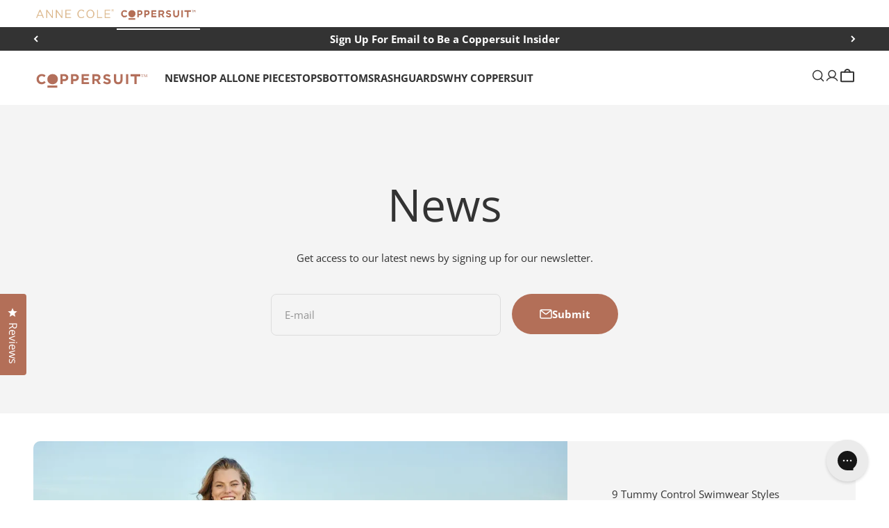

--- FILE ---
content_type: text/css
request_url: https://coppersuit.com/cdn/shop/t/87/assets/custom.css?v=100499619621977757351733330905
body_size: 598
content:
.hide{display:none!important}#Layer_1{margin-bottom:-13px}image-banner{position:relative}@media screen and (min-width: 1000px){image-banner{max-height:800px}}@media screen and (min-width: 1450px){image-banner{max-height:fit-content!important}}@media screen and (max-width: 768px){image-banner{max-height:650px!important}}.image-text-subheading{font-weight:500;font-size:1.25rem}.image-text-heading{font-size:3.75rem;font-weight:600;margin-top:20px}image-banner .prose{max-width:100%;text-align:left}.divider{max-width:67px;height:0;border:2px solid #fff;margin-bottom:19px}.shopify-section--image-with-text-overlay .button{text-transform:uppercase;letter-spacing:.08em;font-size:.875rem}.shopify-section--image-with-text-overlay .richtext{font-size:1rem;max-width:310px}.shopify-section--featured-collection .section-stack{padding-top:75px;border-top:1px solid #e0947c}.shopify-section--featured-collection .subheading{font-weight:400;text-transform:uppercase;letter-spacing:.105em;color:#5f5f5f}.shopify-section--featured-collection .heading{font-weight:700;font-size:2rem;color:#b36f58}.scrollbar__progress{background:#e0927b33}.scrollbar__progress:before{background:#e0927bcc}.shopify-section--featured-collection .circle-chevron path{stroke:#fff}.shopify-section--featured-collection .circle-chevron{background:#b36f58}.shopify-section--collection-list .subheading{color:#5f5f5f;font-size:1rem;letter-spacing:.105em;font-weight:400;text-transform:uppercase}.shopify-section--collection-list .heading{font-weight:700;font-size:2rem;color:#b36f58}.shopify-section--collection-list .circle-chevron{background:#c6816c;font-size:1.25rem}.shopify-section--collection-list .circle-chevron .icon path{stroke:#fff}.shopify-section--collection-list .card-beneath:hover{transform:translate(0)}.shopify-section--collection-list .card-beneath{display:flex;align-items:center;justify-content:space-between;margin-top:20px}.shopify-section--collection-list .collection-card{padding:30px;background-color:#fff;border-radius:12px;box-shadow:0 1px 2px #00000017}.collection-card:hover .collection-card__content{transform:translateY(0)}.collection-card .collection-card__content.card-beneath svg{transition:all .3s}.collection-card:hover .collection-card__content.card-beneath svg{transform:translate(10px)}.shopify-section--collection-list .card-beneath svg{margin-block-start:unset}.shopify-section--collection-list .collection-card__content-wrapper{display:none}.collection-card__content.card-beneath p{font-size:2rem;font-weight:600}price-list sale-price{font-weight:700;color:#333!important;font-size:1.25rem}product-card{box-shadow:0 1px 2px #00000017;border-radius:12px;padding:24px 0}product-card .product-card__title a{color:#333}.product-card--blends .product-card__info{padding-inline-start:0!important;padding:var(--product-card-info-padding) 0 0 var(--product-card-info-padding)!important}.text-with-icons__heading{font-weight:600;font-size:1.25rem}.text-with-icons__content{font-size:.875rem}.klaviyo-form-TqrKhy button{font-size:0!important;background-color:#fff!important;border-top:1px solid rgb(207,207,207)!important;border-right:1px solid rgb(207,207,207)!important;border-bottom:1px solid rgb(207,207,207)!important;margin-left:-37px!important;border-radius:0 6px 6px 0!important}.klaviyo-form-TqrKhy button:after{content:"";background-image:url("data:image/svg+xml,%0A%3Csvg width='24' height='24' viewBox='0 0 24 24' fill='none' xmlns='http://www.w3.org/2000/svg'%3E%3Ccircle cx='12' cy='12' r='12' fill='%23C6816C'/%3E%3Cpath d='M10.2856 8.14282L13.8571 11.7143L10.2856 15.2857' stroke='white' stroke-width='1.14286' stroke-linecap='round' stroke-linejoin='round'/%3E%3C/svg%3E%0A");height:24px;width:24px;cursor:pointer}.klaviyo-form-TqrKhy input{border-right:none!important}.not-selected:before{box-shadow:0 0!important}.brands-banner-wrap{display:flex;align-items:center;padding:0;height:39px;padding:0 2rem}@media screen and (max-width: 699px){.brands-banner-wrap{display:flex;align-items:center;padding:0;height:52px;padding:0 1rem}}@media screen and (min-width: 1000px){.brands-banner-wrap{padding:0 3rem}}.brands-banner-link{display:inline-flex;align-items:center;height:100%;opacity:.7}.brands-banner-img{width:112px;margin-left:4px;margin-right:4px}.brands-banner-img.active{margin-top:4px}.announcement-bar{padding-top:5px;padding-bottom:5px}@media screen and (max-width: 768px){.image-text-heading{font-size:2rem}.image-text-subheading{font-size:1.25rem}.text-with-icons__list{display:flex;flex-direction:column;row-gap:24px;width:calc(100vw - calc(var(--background-differs-from-previous) * var(--calculated-section-spacing-block-start)))}.text-with-icons__text-wrapper{text-align:left}.text-with-icons__item{border-top:1px solid #e0947c;padding-top:24px;width:100%;display:flex}#chat-button{left:22px!important;right:unset!important}.navigation-drawer .panel__scroller{height:68%!important}.panel-footer{display:flex;flex-direction:column;align-items:flex-end}.panel-footer__localization-wrapper{width:100%;justify-content:flex-end}.brands-banner-wrap{justify-content:center}}div.newsletter>div>div>div.pkf-custom-html-form>div>div>form{margin:0!important}
/*# sourceMappingURL=/cdn/shop/t/87/assets/custom.css.map?v=100499619621977757351733330905 */


--- FILE ---
content_type: text/json
request_url: https://conf.config-security.com/model
body_size: 87
content:
{"title":"recommendation AI model (keras)","structure":"release_id=0x6e:72:5f:3d:3b:5a:71:32:50:70:4a:49:48:58:2f:5c:29:30:4f:49:5d:40:46:52:32:4e:39:7a:4a;keras;2suq7uir0xk1ah73psvabv9bsdaxzxjtu5fxm0knels7mkop29o1a6vhyri7ri9tmu07tdgo","weights":"../weights/6e725f3d.h5","biases":"../biases/6e725f3d.h5"}

--- FILE ---
content_type: text/javascript
request_url: https://coppersuit.com/cdn/shop/t/87/assets/custom.js?v=177818731927640446721733330905
body_size: -147
content:
const loadOnScroll=(src,id)=>{const body=document.querySelector("body");if(!document.querySelector("#"+id)){const script=document.createElement("script");src&&src!==""&&(script.src=src),script.setAttribute("id",id),body.append(script)}};document.addEventListener("scroll",()=>{loadOnScroll("https://config.gorgias.chat/gorgias-chat-bundle-loader.js?applicationId=25440","gorgias-chat-widget-install-v2",""),loadOnScroll("https://a.klaviyo.com/media/js/onsite/onsite.js","klaviyo-onsite",""),loadOnScroll("https://static.klaviyo.com/onsite/js/klaviyo.js?company_id=UpmRqR","klaviyo-js","")}),document.querySelectorAll(".card-related-swatch.color-swatch").forEach(swatch=>{swatch.addEventListener("click",function(){const prodUrl=swatch.dataset.url,prodFirstImage=swatch.dataset.firstImage,prodSecondImage=swatch.dataset.secondImage,prodHandle=swatch.dataset.handle,prodCard=swatch.closest("product-card"),cardFirstImage=prodCard.querySelectorAll("img")[0],cardSecondImage=prodCard.querySelectorAll("img")[1],cardUrls=prodCard.querySelectorAll("a");cardFirstImage.src=prodFirstImage,cardSecondImage.src=prodSecondImage,cardFirstImage.srcset="",cardSecondImage.srcset="",cardUrls.forEach(anchor=>{anchor.setAttribute("href",prodUrl)}),prodCard.querySelectorAll(".card-related-swatch.color-swatch").forEach(relatedSwatch=>{relatedSwatch.classList.remove("is-selected")});const selectedSwatch=prodCard.querySelector(`.card-related-swatch.color-swatch[data-url="${prodUrl}"]`);selectedSwatch.classList.add("is-selected"),selectedSwatch.classList.remove("not-selected")})});
//# sourceMappingURL=/cdn/shop/t/87/assets/custom.js.map?v=177818731927640446721733330905
